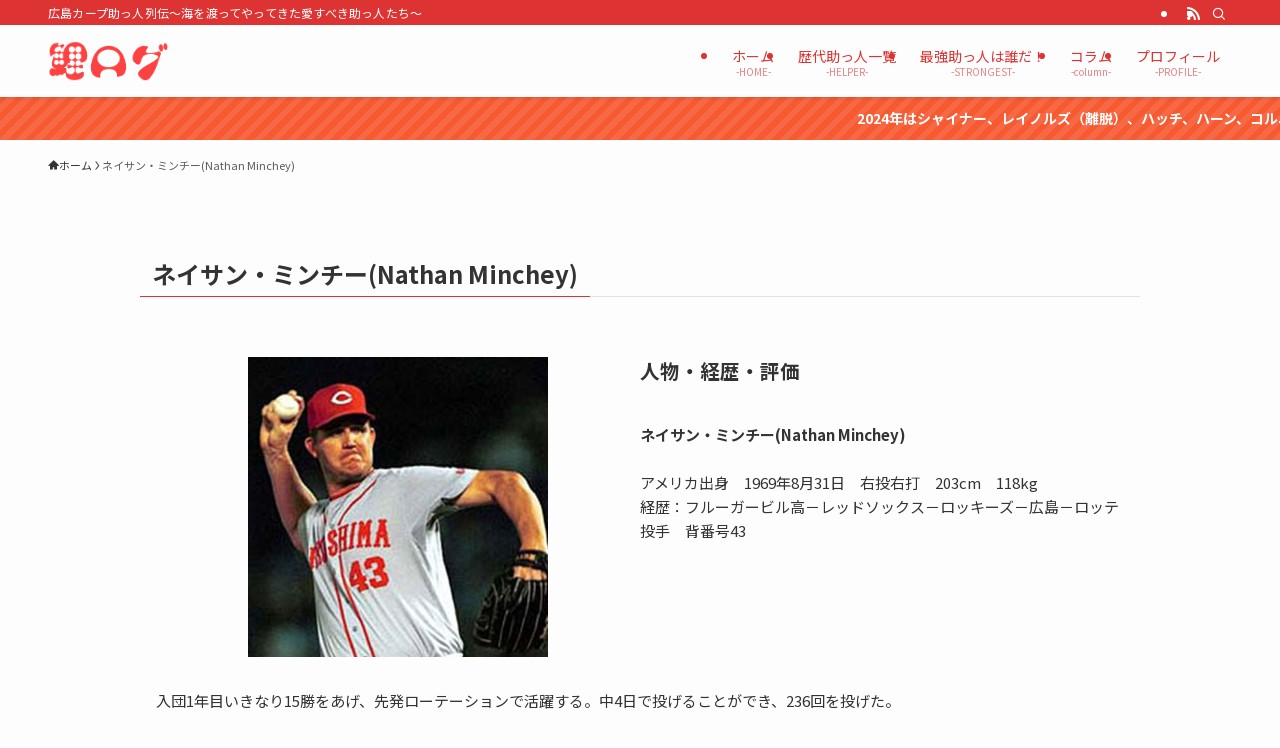

--- FILE ---
content_type: text/html; charset=UTF-8
request_url: http://carp-koilog.com/1998-minchey/
body_size: 15009
content:
<!DOCTYPE html>
<html lang="ja" data-loaded="false" data-scrolled="false" data-spmenu="closed">
<head>
<meta charset="utf-8">
<meta name="format-detection" content="telephone=no">
<meta http-equiv="X-UA-Compatible" content="IE=edge">
<meta name="viewport" content="width=device-width, viewport-fit=cover">
<title>ネイサン・ミンチー(Nathan Minchey) | 鯉ログ</title>
<meta name='robots' content='max-image-preview:large' />
	<style>img:is([sizes="auto" i], [sizes^="auto," i]) { contain-intrinsic-size: 3000px 1500px }</style>
	<link rel="alternate" type="application/rss+xml" title="鯉ログ &raquo; フィード" href="https://carp-koilog.com/feed/" />
<link rel="alternate" type="application/rss+xml" title="鯉ログ &raquo; コメントフィード" href="https://carp-koilog.com/comments/feed/" />

<!-- SEO SIMPLE PACK 3.6.2 -->
<meta name="description" content="人物・経歴・評価 ネイサン・ミンチー(Nathan Minchey)アメリカ出身　1969年8月31日　右投右打　203cm　118kg経歴：フルーガービル高－レッドソックス－ロッキーズ－広島－ロッテ投手　背番号43 入団1年目いきなり15">
<link rel="canonical" href="https://carp-koilog.com/1998-minchey/">
<meta property="og:locale" content="ja_JP">
<meta property="og:type" content="article">
<meta property="og:image" content="https://carp-koilog.com/wp-content/uploads/2023/07/1998minchey.jpg">
<meta property="og:title" content="ネイサン・ミンチー(Nathan Minchey) | 鯉ログ">
<meta property="og:description" content="人物・経歴・評価 ネイサン・ミンチー(Nathan Minchey)アメリカ出身　1969年8月31日　右投右打　203cm　118kg経歴：フルーガービル高－レッドソックス－ロッキーズ－広島－ロッテ投手　背番号43 入団1年目いきなり15">
<meta property="og:url" content="https://carp-koilog.com/1998-minchey/">
<meta property="og:site_name" content="鯉ログ">
<meta name="twitter:card" content="summary_large_image">
<!-- Google Analytics (gtag.js) -->
<script async src="https://www.googletagmanager.com/gtag/js?id=G-NCEM9D6P7V"></script>
<script>
	window.dataLayer = window.dataLayer || [];
	function gtag(){dataLayer.push(arguments);}
	gtag("js", new Date());
	gtag("config", "G-NCEM9D6P7V");
</script>
	<!-- / SEO SIMPLE PACK -->

<link rel='stylesheet' id='wp-block-library-css' href='http://carp-koilog.com/wp-includes/css/dist/block-library/style.min.css?ver=6.8.3' type='text/css' media='all' />
<link rel='stylesheet' id='swell-icons-css' href='http://carp-koilog.com/wp-content/themes/swell/build/css/swell-icons.css?ver=2.15.0' type='text/css' media='all' />
<link rel='stylesheet' id='main_style-css' href='http://carp-koilog.com/wp-content/themes/swell/build/css/main.css?ver=2.15.0' type='text/css' media='all' />
<link rel='stylesheet' id='swell_blocks-css' href='http://carp-koilog.com/wp-content/themes/swell/build/css/blocks.css?ver=2.15.0' type='text/css' media='all' />
<style id='swell_custom-inline-css' type='text/css'>
:root{--swl-fz--content:4vw;--swl-font_family:"Noto Sans JP", sans-serif;--swl-font_weight:400;--color_main:#dd3333;--color_text:#333;--color_link:#1176d4;--color_htag:#dd3333;--color_bg:#fdfdfd;--color_gradient1:#d8ffff;--color_gradient2:#87e7ff;--color_main_thin:rgba(255, 64, 64, 0.05 );--color_main_dark:rgba(166, 38, 38, 1 );--color_list_check:#dd3333;--color_list_num:#dd3333;--color_list_good:#86dd7b;--color_list_triangle:#f4e03a;--color_list_bad:#f36060;--color_faq_q:#d55656;--color_faq_a:#6599b7;--color_icon_good:#3cd250;--color_icon_good_bg:#ecffe9;--color_icon_bad:#4b73eb;--color_icon_bad_bg:#eafaff;--color_icon_info:#f578b4;--color_icon_info_bg:#fff0fa;--color_icon_announce:#ffa537;--color_icon_announce_bg:#fff5f0;--color_icon_pen:#7a7a7a;--color_icon_pen_bg:#f7f7f7;--color_icon_book:#787364;--color_icon_book_bg:#f8f6ef;--color_icon_point:#ffa639;--color_icon_check:#86d67c;--color_icon_batsu:#f36060;--color_icon_hatena:#5295cc;--color_icon_caution:#f7da38;--color_icon_memo:#84878a;--color_deep01:#e44141;--color_deep02:#3d79d5;--color_deep03:#63a84d;--color_deep04:#f09f4d;--color_pale01:#fff2f0;--color_pale02:#f3f8fd;--color_pale03:#f1f9ee;--color_pale04:#fdf9ee;--color_mark_blue:#b7e3ff;--color_mark_green:#bdf9c3;--color_mark_yellow:#fcf69f;--color_mark_orange:#ffddbc;--border01:solid 1px var(--color_main);--border02:double 4px var(--color_main);--border03:dashed 2px var(--color_border);--border04:solid 4px var(--color_gray);--card_posts_thumb_ratio:56.25%;--list_posts_thumb_ratio:61.805%;--big_posts_thumb_ratio:56.25%;--thumb_posts_thumb_ratio:61.805%;--blogcard_thumb_ratio:56.25%;--color_header_bg:#fdfdfd;--color_header_text:#dd3333;--color_footer_bg:#ff4949;--color_footer_text:#ffffff;--container_size:1200px;--article_size:1000px;--logo_size_sp:48px;--logo_size_pc:40px;--logo_size_pcfix:32px;}.swl-cell-bg[data-icon="doubleCircle"]{--cell-icon-color:#ffc977}.swl-cell-bg[data-icon="circle"]{--cell-icon-color:#94e29c}.swl-cell-bg[data-icon="triangle"]{--cell-icon-color:#eeda2f}.swl-cell-bg[data-icon="close"]{--cell-icon-color:#ec9191}.swl-cell-bg[data-icon="hatena"]{--cell-icon-color:#93c9da}.swl-cell-bg[data-icon="check"]{--cell-icon-color:#94e29c}.swl-cell-bg[data-icon="line"]{--cell-icon-color:#9b9b9b}.cap_box[data-colset="col1"]{--capbox-color:#f59b5f;--capbox-color--bg:#fff8eb}.cap_box[data-colset="col2"]{--capbox-color:#5fb9f5;--capbox-color--bg:#edf5ff}.cap_box[data-colset="col3"]{--capbox-color:#2fcd90;--capbox-color--bg:#eafaf2}.red_{--the-btn-color:#f74a4a;--the-btn-color2:#ffbc49;--the-solid-shadow: rgba(185, 56, 56, 1 )}.blue_{--the-btn-color:#338df4;--the-btn-color2:#35eaff;--the-solid-shadow: rgba(38, 106, 183, 1 )}.green_{--the-btn-color:#62d847;--the-btn-color2:#7bf7bd;--the-solid-shadow: rgba(74, 162, 53, 1 )}.is-style-btn_normal{--the-btn-radius:80px}.is-style-btn_solid{--the-btn-radius:80px}.is-style-btn_shiny{--the-btn-radius:80px}.is-style-btn_line{--the-btn-radius:80px}.post_content blockquote{padding:1.5em 2em 1.5em 3em}.post_content blockquote::before{content:"";display:block;width:5px;height:calc(100% - 3em);top:1.5em;left:1.5em;border-left:solid 1px rgba(180,180,180,.75);border-right:solid 1px rgba(180,180,180,.75);}.mark_blue{background:-webkit-linear-gradient(transparent 64%,var(--color_mark_blue) 0%);background:linear-gradient(transparent 64%,var(--color_mark_blue) 0%)}.mark_green{background:-webkit-linear-gradient(transparent 64%,var(--color_mark_green) 0%);background:linear-gradient(transparent 64%,var(--color_mark_green) 0%)}.mark_yellow{background:-webkit-linear-gradient(transparent 64%,var(--color_mark_yellow) 0%);background:linear-gradient(transparent 64%,var(--color_mark_yellow) 0%)}.mark_orange{background:-webkit-linear-gradient(transparent 64%,var(--color_mark_orange) 0%);background:linear-gradient(transparent 64%,var(--color_mark_orange) 0%)}[class*="is-style-icon_"]{color:#333;border-width:0}[class*="is-style-big_icon_"]{border-width:2px;border-style:solid}[data-col="gray"] .c-balloon__text{background:#f7f7f7;border-color:#ccc}[data-col="gray"] .c-balloon__before{border-right-color:#f7f7f7}[data-col="green"] .c-balloon__text{background:#d1f8c2;border-color:#9ddd93}[data-col="green"] .c-balloon__before{border-right-color:#d1f8c2}[data-col="blue"] .c-balloon__text{background:#e2f6ff;border-color:#93d2f0}[data-col="blue"] .c-balloon__before{border-right-color:#e2f6ff}[data-col="red"] .c-balloon__text{background:#ffebeb;border-color:#f48789}[data-col="red"] .c-balloon__before{border-right-color:#ffebeb}[data-col="yellow"] .c-balloon__text{background:#f9f7d2;border-color:#fbe593}[data-col="yellow"] .c-balloon__before{border-right-color:#f9f7d2}.-type-list2 .p-postList__body::after,.-type-big .p-postList__body::after{content: "READ MORE »";}.c-postThumb__cat{background-color:#dd3333;color:#fff;background-image: repeating-linear-gradient(-45deg,rgba(255,255,255,.1),rgba(255,255,255,.1) 6px,transparent 6px,transparent 12px)}.post_content h2:where(:not([class^="swell-block-"]):not(.faq_q):not(.p-postList__title)){background:var(--color_htag);padding:.75em 1em;color:#fff}.post_content h2:where(:not([class^="swell-block-"]):not(.faq_q):not(.p-postList__title))::before{position:absolute;display:block;pointer-events:none;content:"";top:-4px;left:0;width:100%;height:calc(100% + 4px);box-sizing:content-box;border-top:solid 2px var(--color_htag);border-bottom:solid 2px var(--color_htag)}.post_content h3:where(:not([class^="swell-block-"]):not(.faq_q):not(.p-postList__title)){padding:0 .5em .5em}.post_content h3:where(:not([class^="swell-block-"]):not(.faq_q):not(.p-postList__title))::before{content:"";width:100%;height:2px;background: repeating-linear-gradient(90deg, var(--color_htag) 0%, var(--color_htag) 29.3%, rgba(150,150,150,.2) 29.3%, rgba(150,150,150,.2) 100%)}.post_content h4:where(:not([class^="swell-block-"]):not(.faq_q):not(.p-postList__title)){padding:0 0 0 16px;border-left:solid 2px var(--color_htag)}.post_content h2.is-style-section_ttl{padding-bottom:.75em}.post_content h2.is-style-section_ttl::after{position:absolute;top:auto;bottom:0;left:calc(50% - 1.25em);right:auto;display:block;width:2.5em;height:1px;border-radius:2px;pointer-events:none;background:currentColor;content:""}.post_content h2.is-style-section_ttl.has-text-align-left::after{left:0px;right:auto}.post_content h2.is-style-section_ttl.has-text-align-right::after{left:auto;right:0}.l-footer__widgetArea{color:#ffffff}.l-header{box-shadow: 0 1px 4px rgba(0,0,0,.12)}.l-header__bar{color:#fff;background:var(--color_main)}.l-header__menuBtn{order:1}.l-header__customBtn{order:3}.c-gnav a::after{background:var(--color_main);width:100%;height:2px;transform:scaleX(0)}.p-spHeadMenu .menu-item.-current{border-bottom-color:var(--color_main)}.c-gnav > li:hover > a::after,.c-gnav > .-current > a::after{transform: scaleX(1)}.c-gnav .sub-menu{color:#333;background:#fff}.l-fixHeader::before{opacity:1}.c-infoBar{color:#fff;background-color:#f75931}.c-infoBar__text{font-size:3.4vw}.c-infoBar__btn{background-color:var(--color_main) !important}#pagetop{border-radius:50%}#fix_bottom_menu{color:#333}#fix_bottom_menu::before{background:#ffffff;opacity:0.9}#before_footer_widget{margin-bottom:0}.c-widget__title.-spmenu{padding:.5em .75em;border-radius:var(--swl-radius--2, 0px);background:var(--color_main);color:#fff;}.c-widget__title.-footer{padding:.5em}.c-widget__title.-footer::before{content:"";bottom:0;left:0;width:40%;z-index:1;background:var(--color_main)}.c-widget__title.-footer::after{content:"";bottom:0;left:0;width:100%;background:var(--color_border)}.c-secTitle{border-left:solid 2px var(--color_main);padding:0em .75em}.p-spMenu{color:#333}.p-spMenu__inner::before{background:#fdfdfd;opacity:1}.p-spMenu__overlay{background:#000;opacity:0.6}[class*="page-numbers"]{color:#fff;background-color:#dedede}a{text-decoration: none}.l-topTitleArea.c-filterLayer::before{background-color:#000;opacity:0.2;content:""}@media screen and (min-width: 960px){:root{}}@media screen and (max-width: 959px){:root{}.l-header__logo{order:2;text-align:center}#pagetop{display:none}}@media screen and (min-width: 600px){:root{--swl-fz--content:15px;}.c-infoBar__text{font-size:14px}}@media screen and (max-width: 599px){:root{}}@media (min-width: 1208px) {.alignwide{left:-100px;width:calc(100% + 200px);}}@media (max-width: 1208px) {.-sidebar-off .swell-block-fullWide__inner.l-container .alignwide{left:0px;width:100%;}}.l-fixHeader .l-fixHeader__gnav{order:0}[data-scrolled=true] .l-fixHeader[data-ready]{opacity:1;-webkit-transform:translateY(0)!important;transform:translateY(0)!important;visibility:visible}.-body-solid .l-fixHeader{box-shadow:0 2px 4px var(--swl-color_shadow)}.l-fixHeader__inner{align-items:stretch;color:var(--color_header_text);display:flex;padding-bottom:0;padding-top:0;position:relative;z-index:1}.l-fixHeader__logo{align-items:center;display:flex;line-height:1;margin-right:24px;order:0;padding:16px 0}.c-infoBar{overflow:hidden;position:relative;width:100%}.c-infoBar.-bg-stripe:before{background-image:repeating-linear-gradient(-45deg,#fff 0 6px,transparent 6px 12px);content:"";display:block;opacity:.1}.c-infoBar__link{text-decoration:none;z-index:0}.c-infoBar__link,.c-infoBar__text{color:inherit;display:block;position:relative}.c-infoBar__text{font-weight:700;padding:8px 0;z-index:1}.c-infoBar__text.-flow-on{-webkit-animation:flowing_text 12s linear infinite;animation:flowing_text 12s linear infinite;-webkit-animation-duration:12s;animation-duration:12s;text-align:left;-webkit-transform:translateX(100%);transform:translateX(100%);white-space:nowrap}.c-infoBar__text.-flow-off{align-items:center;display:flex;flex-wrap:wrap;justify-content:center;text-align:center}.c-infoBar__btn{border-radius:40px;box-shadow:0 2px 4px var(--swl-color_shadow);color:#fff;display:block;font-size:.95em;line-height:2;margin-left:1em;min-width:1em;padding:0 1em;text-decoration:none;width:auto}@media (min-width:960px){.c-infoBar__text.-flow-on{-webkit-animation-duration:20s;animation-duration:20s}}@media (min-width:1200px){.c-infoBar__text.-flow-on{-webkit-animation-duration:24s;animation-duration:24s}}@media (min-width:1600px){.c-infoBar__text.-flow-on{-webkit-animation-duration:30s;animation-duration:30s}}[data-scrolled=true] #fix_bottom_menu{bottom:0}#fix_bottom_menu{box-shadow:0 0 4px rgba(0,0,0,.1);transition:bottom .4s;width:100%;z-index:100}#fix_bottom_menu:before{display:block;z-index:0}#fix_bottom_menu .menu_list{align-items:center;display:flex;height:50px;justify-content:space-between;padding:2px 0 0;position:relative;z-index:1}#fix_bottom_menu .menu_btn .open_btn{opacity:1;-webkit-transform:scale(1.1);transform:scale(1.1)}#fix_bottom_menu .menu-item{flex:1 1 100%;margin:0;padding:0;text-align:center}#fix_bottom_menu .menu-item a{color:inherit;display:block;line-height:1;text-decoration:none}#fix_bottom_menu .menu-item i{color:inherit;display:block;font-size:20px;height:20px;line-height:20px;text-align:center}#fix_bottom_menu .menu-item i:before{color:inherit;display:inline-block}#fix_bottom_menu span{color:inherit;display:block;font-size:10px;line-height:1;margin-top:4px;width:100%}@media not all and (min-width:960px){#fix_bottom_menu{display:block;padding-bottom:calc(env(safe-area-inset-bottom)*.5)}}.is-style-btn_normal a,.is-style-btn_shiny a{box-shadow:var(--swl-btn_shadow)}.c-shareBtns__btn,.is-style-balloon>.c-tabList .c-tabList__button,.p-snsCta,[class*=page-numbers]{box-shadow:var(--swl-box_shadow)}.p-articleThumb__img,.p-articleThumb__youtube{box-shadow:var(--swl-img_shadow)}.p-pickupBanners__item .c-bannerLink,.p-postList__thumb{box-shadow:0 2px 8px rgba(0,0,0,.1),0 4px 4px -4px rgba(0,0,0,.1)}.p-postList.-w-ranking li:before{background-image:repeating-linear-gradient(-45deg,hsla(0,0%,100%,.1),hsla(0,0%,100%,.1) 6px,transparent 0,transparent 12px);box-shadow:1px 1px 4px rgba(0,0,0,.2)}:root{--swl-radius--2:2px;--swl-radius--4:4px;--swl-radius--8:8px}.c-categoryList__link,.c-tagList__link,.tag-cloud-link{border-radius:16px;padding:6px 10px}.-related .p-postList__thumb,.is-style-bg_gray,.is-style-bg_main,.is-style-bg_main_thin,.is-style-bg_stripe,.is-style-border_dg,.is-style-border_dm,.is-style-border_sg,.is-style-border_sm,.is-style-dent_box,.is-style-note_box,.is-style-stitch,[class*=is-style-big_icon_],input[type=number],input[type=text],textarea{border-radius:4px}.-ps-style-img .p-postList__link,.-type-thumb .p-postList__link,.p-postList__thumb{border-radius:12px;overflow:hidden;z-index:0}.c-widget .-type-list.-w-ranking .p-postList__item:before{border-radius:16px;left:2px;top:2px}.c-widget .-type-card.-w-ranking .p-postList__item:before{border-radius:0 0 4px 4px}.c-postThumb__cat{border-radius:16px;margin:.5em;padding:0 8px}.cap_box_ttl{border-radius:2px 2px 0 0}.cap_box_content{border-radius:0 0 2px 2px}.cap_box.is-style-small_ttl .cap_box_content{border-radius:0 2px 2px 2px}.cap_box.is-style-inner .cap_box_content,.cap_box.is-style-onborder_ttl .cap_box_content,.cap_box.is-style-onborder_ttl2 .cap_box_content,.cap_box.is-style-onborder_ttl2 .cap_box_ttl,.cap_box.is-style-shadow{border-radius:2px}.is-style-more_btn a,.p-postList__body:after,.submit{border-radius:40px}@media (min-width:960px){#sidebar .-type-list .p-postList__thumb{border-radius:8px}}@media not all and (min-width:960px){.-ps-style-img .p-postList__link,.-type-thumb .p-postList__link,.p-postList__thumb{border-radius:8px}}.l-header__bar{position:relative;width:100%}.l-header__bar .c-catchphrase{color:inherit;font-size:12px;letter-spacing:var(--swl-letter_spacing,.2px);line-height:14px;margin-right:auto;overflow:hidden;padding:4px 0;white-space:nowrap;width:50%}.l-header__bar .c-iconList .c-iconList__link{margin:0;padding:4px 6px}.l-header__barInner{align-items:center;display:flex;justify-content:flex-end}@media (min-width:960px){.-series .l-header__inner{align-items:stretch;display:flex}.-series .l-header__logo{align-items:center;display:flex;flex-wrap:wrap;margin-right:24px;padding:16px 0}.-series .l-header__logo .c-catchphrase{font-size:13px;padding:4px 0}.-series .c-headLogo{margin-right:16px}.-series-right .l-header__inner{justify-content:space-between}.-series-right .c-gnavWrap{margin-left:auto}.-series-right .w-header{margin-left:12px}.-series-left .w-header{margin-left:auto}}@media (min-width:960px) and (min-width:600px){.-series .c-headLogo{max-width:400px}}.c-gnav .sub-menu a:before,.c-listMenu a:before{-webkit-font-smoothing:antialiased;-moz-osx-font-smoothing:grayscale;font-family:icomoon!important;font-style:normal;font-variant:normal;font-weight:400;line-height:1;text-transform:none}.c-submenuToggleBtn{display:none}.c-listMenu a{padding:.75em 1em .75em 1.5em;transition:padding .25s}.c-listMenu a:hover{padding-left:1.75em;padding-right:.75em}.c-gnav .sub-menu a:before,.c-listMenu a:before{color:inherit;content:"\e921";display:inline-block;left:2px;position:absolute;top:50%;-webkit-transform:translateY(-50%);transform:translateY(-50%);vertical-align:middle}.widget_categories>ul>.cat-item>a,.wp-block-categories-list>li>a{padding-left:1.75em}.c-listMenu .children,.c-listMenu .sub-menu{margin:0}.c-listMenu .children a,.c-listMenu .sub-menu a{font-size:.9em;padding-left:2.5em}.c-listMenu .children a:before,.c-listMenu .sub-menu a:before{left:1em}.c-listMenu .children a:hover,.c-listMenu .sub-menu a:hover{padding-left:2.75em}.c-listMenu .children ul a,.c-listMenu .sub-menu ul a{padding-left:3.25em}.c-listMenu .children ul a:before,.c-listMenu .sub-menu ul a:before{left:1.75em}.c-listMenu .children ul a:hover,.c-listMenu .sub-menu ul a:hover{padding-left:3.5em}.c-gnav li:hover>.sub-menu{opacity:1;visibility:visible}.c-gnav .sub-menu:before{background:inherit;content:"";height:100%;left:0;position:absolute;top:0;width:100%;z-index:0}.c-gnav .sub-menu .sub-menu{left:100%;top:0;z-index:-1}.c-gnav .sub-menu a{padding-left:2em}.c-gnav .sub-menu a:before{left:.5em}.c-gnav .sub-menu a:hover .ttl{left:4px}:root{--color_content_bg:var(--color_bg);}.c-widget__title.-side{padding:.5em}.c-widget__title.-side::before{content:"";bottom:0;left:0;width:40%;z-index:1;background:var(--color_main)}.c-widget__title.-side::after{content:"";bottom:0;left:0;width:100%;background:var(--color_border)}.page.-index-off .w-beforeToc{display:none}@media screen and (min-width: 960px){:root{}}@media screen and (max-width: 959px){:root{}}@media screen and (min-width: 600px){:root{}}@media screen and (max-width: 599px){:root{}}.swell-block-fullWide__inner.l-container{--swl-fw_inner_pad:var(--swl-pad_container,0px)}@media (min-width:960px){.-sidebar-on .l-content .alignfull,.-sidebar-on .l-content .alignwide{left:-16px;width:calc(100% + 32px)}.swell-block-fullWide__inner.l-article{--swl-fw_inner_pad:var(--swl-pad_post_content,0px)}.-sidebar-on .swell-block-fullWide__inner .alignwide{left:0;width:100%}.-sidebar-on .swell-block-fullWide__inner .alignfull{left:calc(0px - var(--swl-fw_inner_pad, 0))!important;margin-left:0!important;margin-right:0!important;width:calc(100% + var(--swl-fw_inner_pad, 0)*2)!important}}.-index-off .p-toc,.swell-toc-placeholder:empty{display:none}.p-toc.-modal{height:100%;margin:0;overflow-y:auto;padding:0}#main_content .p-toc{border-radius:var(--swl-radius--2,0);margin:4em auto;max-width:800px}#sidebar .p-toc{margin-top:-.5em}.p-toc .__pn:before{content:none!important;counter-increment:none}.p-toc .__prev{margin:0 0 1em}.p-toc .__next{margin:1em 0 0}.p-toc.is-omitted:not([data-omit=ct]) [data-level="2"] .p-toc__childList{height:0;margin-bottom:-.5em;visibility:hidden}.p-toc.is-omitted:not([data-omit=nest]){position:relative}.p-toc.is-omitted:not([data-omit=nest]):before{background:linear-gradient(hsla(0,0%,100%,0),var(--color_bg));bottom:5em;content:"";height:4em;left:0;opacity:.75;pointer-events:none;position:absolute;width:100%;z-index:1}.p-toc.is-omitted:not([data-omit=nest]):after{background:var(--color_bg);bottom:0;content:"";height:5em;left:0;opacity:.75;position:absolute;width:100%;z-index:1}.p-toc.is-omitted:not([data-omit=nest]) .__next,.p-toc.is-omitted:not([data-omit=nest]) [data-omit="1"]{display:none}.p-toc .p-toc__expandBtn{background-color:#f7f7f7;border:rgba(0,0,0,.2);border-radius:5em;box-shadow:0 0 0 1px #bbb;color:#333;display:block;font-size:14px;line-height:1.5;margin:.75em auto 0;min-width:6em;padding:.5em 1em;position:relative;transition:box-shadow .25s;z-index:2}.p-toc[data-omit=nest] .p-toc__expandBtn{display:inline-block;font-size:13px;margin:0 0 0 1.25em;padding:.5em .75em}.p-toc:not([data-omit=nest]) .p-toc__expandBtn:after,.p-toc:not([data-omit=nest]) .p-toc__expandBtn:before{border-top-color:inherit;border-top-style:dotted;border-top-width:3px;content:"";display:block;height:1px;position:absolute;top:calc(50% - 1px);transition:border-color .25s;width:100%;width:22px}.p-toc:not([data-omit=nest]) .p-toc__expandBtn:before{right:calc(100% + 1em)}.p-toc:not([data-omit=nest]) .p-toc__expandBtn:after{left:calc(100% + 1em)}.p-toc.is-expanded .p-toc__expandBtn{border-color:transparent}.p-toc__ttl{display:block;font-size:1.2em;line-height:1;position:relative;text-align:center}.p-toc__ttl:before{content:"\e918";display:inline-block;font-family:icomoon;margin-right:.5em;padding-bottom:2px;vertical-align:middle}#index_modal .p-toc__ttl{margin-bottom:.5em}.p-toc__list li{line-height:1.6}.p-toc__list>li+li{margin-top:.5em}.p-toc__list .p-toc__childList{padding-left:.5em}.p-toc__list [data-level="3"]{font-size:.9em}.p-toc__list .mininote{display:none}.post_content .p-toc__list{padding-left:0}#sidebar .p-toc__list{margin-bottom:0}#sidebar .p-toc__list .p-toc__childList{padding-left:0}.p-toc__link{color:inherit;font-size:inherit;text-decoration:none}.p-toc__link:hover{opacity:.8}.p-toc.-double{background:var(--color_gray);background:linear-gradient(-45deg,transparent 25%,var(--color_gray) 25%,var(--color_gray) 50%,transparent 50%,transparent 75%,var(--color_gray) 75%,var(--color_gray));background-clip:padding-box;background-size:4px 4px;border-bottom:4px double var(--color_border);border-top:4px double var(--color_border);padding:1.5em 1em 1em}.p-toc.-double .p-toc__ttl{margin-bottom:.75em}@media (min-width:960px){#main_content .p-toc{width:92%}}@media (hover:hover){.p-toc .p-toc__expandBtn:hover{border-color:transparent;box-shadow:0 0 0 2px currentcolor}}@media (min-width:600px){.p-toc.-double{padding:2em}}
</style>
<link rel='stylesheet' id='swell-parts/footer-css' href='http://carp-koilog.com/wp-content/themes/swell/build/css/modules/parts/footer.css?ver=2.15.0' type='text/css' media='all' />
<link rel='stylesheet' id='swell-page/page-css' href='http://carp-koilog.com/wp-content/themes/swell/build/css/modules/page/page.css?ver=2.15.0' type='text/css' media='all' />
<style id='classic-theme-styles-inline-css' type='text/css'>
/*! This file is auto-generated */
.wp-block-button__link{color:#fff;background-color:#32373c;border-radius:9999px;box-shadow:none;text-decoration:none;padding:calc(.667em + 2px) calc(1.333em + 2px);font-size:1.125em}.wp-block-file__button{background:#32373c;color:#fff;text-decoration:none}
</style>
<style id='global-styles-inline-css' type='text/css'>
:root{--wp--preset--aspect-ratio--square: 1;--wp--preset--aspect-ratio--4-3: 4/3;--wp--preset--aspect-ratio--3-4: 3/4;--wp--preset--aspect-ratio--3-2: 3/2;--wp--preset--aspect-ratio--2-3: 2/3;--wp--preset--aspect-ratio--16-9: 16/9;--wp--preset--aspect-ratio--9-16: 9/16;--wp--preset--color--black: #000;--wp--preset--color--cyan-bluish-gray: #abb8c3;--wp--preset--color--white: #fff;--wp--preset--color--pale-pink: #f78da7;--wp--preset--color--vivid-red: #cf2e2e;--wp--preset--color--luminous-vivid-orange: #ff6900;--wp--preset--color--luminous-vivid-amber: #fcb900;--wp--preset--color--light-green-cyan: #7bdcb5;--wp--preset--color--vivid-green-cyan: #00d084;--wp--preset--color--pale-cyan-blue: #8ed1fc;--wp--preset--color--vivid-cyan-blue: #0693e3;--wp--preset--color--vivid-purple: #9b51e0;--wp--preset--color--swl-main: var(--color_main);--wp--preset--color--swl-main-thin: var(--color_main_thin);--wp--preset--color--swl-gray: var(--color_gray);--wp--preset--color--swl-deep-01: var(--color_deep01);--wp--preset--color--swl-deep-02: var(--color_deep02);--wp--preset--color--swl-deep-03: var(--color_deep03);--wp--preset--color--swl-deep-04: var(--color_deep04);--wp--preset--color--swl-pale-01: var(--color_pale01);--wp--preset--color--swl-pale-02: var(--color_pale02);--wp--preset--color--swl-pale-03: var(--color_pale03);--wp--preset--color--swl-pale-04: var(--color_pale04);--wp--preset--gradient--vivid-cyan-blue-to-vivid-purple: linear-gradient(135deg,rgba(6,147,227,1) 0%,rgb(155,81,224) 100%);--wp--preset--gradient--light-green-cyan-to-vivid-green-cyan: linear-gradient(135deg,rgb(122,220,180) 0%,rgb(0,208,130) 100%);--wp--preset--gradient--luminous-vivid-amber-to-luminous-vivid-orange: linear-gradient(135deg,rgba(252,185,0,1) 0%,rgba(255,105,0,1) 100%);--wp--preset--gradient--luminous-vivid-orange-to-vivid-red: linear-gradient(135deg,rgba(255,105,0,1) 0%,rgb(207,46,46) 100%);--wp--preset--gradient--very-light-gray-to-cyan-bluish-gray: linear-gradient(135deg,rgb(238,238,238) 0%,rgb(169,184,195) 100%);--wp--preset--gradient--cool-to-warm-spectrum: linear-gradient(135deg,rgb(74,234,220) 0%,rgb(151,120,209) 20%,rgb(207,42,186) 40%,rgb(238,44,130) 60%,rgb(251,105,98) 80%,rgb(254,248,76) 100%);--wp--preset--gradient--blush-light-purple: linear-gradient(135deg,rgb(255,206,236) 0%,rgb(152,150,240) 100%);--wp--preset--gradient--blush-bordeaux: linear-gradient(135deg,rgb(254,205,165) 0%,rgb(254,45,45) 50%,rgb(107,0,62) 100%);--wp--preset--gradient--luminous-dusk: linear-gradient(135deg,rgb(255,203,112) 0%,rgb(199,81,192) 50%,rgb(65,88,208) 100%);--wp--preset--gradient--pale-ocean: linear-gradient(135deg,rgb(255,245,203) 0%,rgb(182,227,212) 50%,rgb(51,167,181) 100%);--wp--preset--gradient--electric-grass: linear-gradient(135deg,rgb(202,248,128) 0%,rgb(113,206,126) 100%);--wp--preset--gradient--midnight: linear-gradient(135deg,rgb(2,3,129) 0%,rgb(40,116,252) 100%);--wp--preset--font-size--small: 0.9em;--wp--preset--font-size--medium: 1.1em;--wp--preset--font-size--large: 1.25em;--wp--preset--font-size--x-large: 42px;--wp--preset--font-size--xs: 0.75em;--wp--preset--font-size--huge: 1.6em;--wp--preset--spacing--20: 0.44rem;--wp--preset--spacing--30: 0.67rem;--wp--preset--spacing--40: 1rem;--wp--preset--spacing--50: 1.5rem;--wp--preset--spacing--60: 2.25rem;--wp--preset--spacing--70: 3.38rem;--wp--preset--spacing--80: 5.06rem;--wp--preset--shadow--natural: 6px 6px 9px rgba(0, 0, 0, 0.2);--wp--preset--shadow--deep: 12px 12px 50px rgba(0, 0, 0, 0.4);--wp--preset--shadow--sharp: 6px 6px 0px rgba(0, 0, 0, 0.2);--wp--preset--shadow--outlined: 6px 6px 0px -3px rgba(255, 255, 255, 1), 6px 6px rgba(0, 0, 0, 1);--wp--preset--shadow--crisp: 6px 6px 0px rgba(0, 0, 0, 1);}:where(.is-layout-flex){gap: 0.5em;}:where(.is-layout-grid){gap: 0.5em;}body .is-layout-flex{display: flex;}.is-layout-flex{flex-wrap: wrap;align-items: center;}.is-layout-flex > :is(*, div){margin: 0;}body .is-layout-grid{display: grid;}.is-layout-grid > :is(*, div){margin: 0;}:where(.wp-block-columns.is-layout-flex){gap: 2em;}:where(.wp-block-columns.is-layout-grid){gap: 2em;}:where(.wp-block-post-template.is-layout-flex){gap: 1.25em;}:where(.wp-block-post-template.is-layout-grid){gap: 1.25em;}.has-black-color{color: var(--wp--preset--color--black) !important;}.has-cyan-bluish-gray-color{color: var(--wp--preset--color--cyan-bluish-gray) !important;}.has-white-color{color: var(--wp--preset--color--white) !important;}.has-pale-pink-color{color: var(--wp--preset--color--pale-pink) !important;}.has-vivid-red-color{color: var(--wp--preset--color--vivid-red) !important;}.has-luminous-vivid-orange-color{color: var(--wp--preset--color--luminous-vivid-orange) !important;}.has-luminous-vivid-amber-color{color: var(--wp--preset--color--luminous-vivid-amber) !important;}.has-light-green-cyan-color{color: var(--wp--preset--color--light-green-cyan) !important;}.has-vivid-green-cyan-color{color: var(--wp--preset--color--vivid-green-cyan) !important;}.has-pale-cyan-blue-color{color: var(--wp--preset--color--pale-cyan-blue) !important;}.has-vivid-cyan-blue-color{color: var(--wp--preset--color--vivid-cyan-blue) !important;}.has-vivid-purple-color{color: var(--wp--preset--color--vivid-purple) !important;}.has-black-background-color{background-color: var(--wp--preset--color--black) !important;}.has-cyan-bluish-gray-background-color{background-color: var(--wp--preset--color--cyan-bluish-gray) !important;}.has-white-background-color{background-color: var(--wp--preset--color--white) !important;}.has-pale-pink-background-color{background-color: var(--wp--preset--color--pale-pink) !important;}.has-vivid-red-background-color{background-color: var(--wp--preset--color--vivid-red) !important;}.has-luminous-vivid-orange-background-color{background-color: var(--wp--preset--color--luminous-vivid-orange) !important;}.has-luminous-vivid-amber-background-color{background-color: var(--wp--preset--color--luminous-vivid-amber) !important;}.has-light-green-cyan-background-color{background-color: var(--wp--preset--color--light-green-cyan) !important;}.has-vivid-green-cyan-background-color{background-color: var(--wp--preset--color--vivid-green-cyan) !important;}.has-pale-cyan-blue-background-color{background-color: var(--wp--preset--color--pale-cyan-blue) !important;}.has-vivid-cyan-blue-background-color{background-color: var(--wp--preset--color--vivid-cyan-blue) !important;}.has-vivid-purple-background-color{background-color: var(--wp--preset--color--vivid-purple) !important;}.has-black-border-color{border-color: var(--wp--preset--color--black) !important;}.has-cyan-bluish-gray-border-color{border-color: var(--wp--preset--color--cyan-bluish-gray) !important;}.has-white-border-color{border-color: var(--wp--preset--color--white) !important;}.has-pale-pink-border-color{border-color: var(--wp--preset--color--pale-pink) !important;}.has-vivid-red-border-color{border-color: var(--wp--preset--color--vivid-red) !important;}.has-luminous-vivid-orange-border-color{border-color: var(--wp--preset--color--luminous-vivid-orange) !important;}.has-luminous-vivid-amber-border-color{border-color: var(--wp--preset--color--luminous-vivid-amber) !important;}.has-light-green-cyan-border-color{border-color: var(--wp--preset--color--light-green-cyan) !important;}.has-vivid-green-cyan-border-color{border-color: var(--wp--preset--color--vivid-green-cyan) !important;}.has-pale-cyan-blue-border-color{border-color: var(--wp--preset--color--pale-cyan-blue) !important;}.has-vivid-cyan-blue-border-color{border-color: var(--wp--preset--color--vivid-cyan-blue) !important;}.has-vivid-purple-border-color{border-color: var(--wp--preset--color--vivid-purple) !important;}.has-vivid-cyan-blue-to-vivid-purple-gradient-background{background: var(--wp--preset--gradient--vivid-cyan-blue-to-vivid-purple) !important;}.has-light-green-cyan-to-vivid-green-cyan-gradient-background{background: var(--wp--preset--gradient--light-green-cyan-to-vivid-green-cyan) !important;}.has-luminous-vivid-amber-to-luminous-vivid-orange-gradient-background{background: var(--wp--preset--gradient--luminous-vivid-amber-to-luminous-vivid-orange) !important;}.has-luminous-vivid-orange-to-vivid-red-gradient-background{background: var(--wp--preset--gradient--luminous-vivid-orange-to-vivid-red) !important;}.has-very-light-gray-to-cyan-bluish-gray-gradient-background{background: var(--wp--preset--gradient--very-light-gray-to-cyan-bluish-gray) !important;}.has-cool-to-warm-spectrum-gradient-background{background: var(--wp--preset--gradient--cool-to-warm-spectrum) !important;}.has-blush-light-purple-gradient-background{background: var(--wp--preset--gradient--blush-light-purple) !important;}.has-blush-bordeaux-gradient-background{background: var(--wp--preset--gradient--blush-bordeaux) !important;}.has-luminous-dusk-gradient-background{background: var(--wp--preset--gradient--luminous-dusk) !important;}.has-pale-ocean-gradient-background{background: var(--wp--preset--gradient--pale-ocean) !important;}.has-electric-grass-gradient-background{background: var(--wp--preset--gradient--electric-grass) !important;}.has-midnight-gradient-background{background: var(--wp--preset--gradient--midnight) !important;}.has-small-font-size{font-size: var(--wp--preset--font-size--small) !important;}.has-medium-font-size{font-size: var(--wp--preset--font-size--medium) !important;}.has-large-font-size{font-size: var(--wp--preset--font-size--large) !important;}.has-x-large-font-size{font-size: var(--wp--preset--font-size--x-large) !important;}
:where(.wp-block-post-template.is-layout-flex){gap: 1.25em;}:where(.wp-block-post-template.is-layout-grid){gap: 1.25em;}
:where(.wp-block-columns.is-layout-flex){gap: 2em;}:where(.wp-block-columns.is-layout-grid){gap: 2em;}
:root :where(.wp-block-pullquote){font-size: 1.5em;line-height: 1.6;}
</style>
<link rel='stylesheet' id='child_style-css' href='http://carp-koilog.com/wp-content/themes/swell_child/style.css?ver=20230418125535' type='text/css' media='all' />

<link href="https://fonts.googleapis.com/css?family=Noto+Sans+JP:400,700&#038;display=swap" rel="stylesheet">
<noscript><link href="http://carp-koilog.com/wp-content/themes/swell/build/css/noscript.css" rel="stylesheet"></noscript>
<link rel="https://api.w.org/" href="https://carp-koilog.com/wp-json/" /><link rel="alternate" title="JSON" type="application/json" href="https://carp-koilog.com/wp-json/wp/v2/pages/312" /><link rel='shortlink' href='https://carp-koilog.com/?p=312' />
<link rel="icon" href="https://carp-koilog.com/wp-content/uploads/2023/04/fabicon2-150x150.png" sizes="32x32" />
<link rel="icon" href="https://carp-koilog.com/wp-content/uploads/2023/04/fabicon2-300x300.png" sizes="192x192" />
<link rel="apple-touch-icon" href="https://carp-koilog.com/wp-content/uploads/2023/04/fabicon2-300x300.png" />
<meta name="msapplication-TileImage" content="https://carp-koilog.com/wp-content/uploads/2023/04/fabicon2-300x300.png" />
		<style type="text/css" id="wp-custom-css">
			body{
   line-height:27px;
}

h3.profile{
    position: relative;
    padding: 1.5em;
    margin: 0 0 3em;
    font-size: 1.143em;
    font-weight: bold;
    color: #333;
    background: #fff;
    text-shadow: 1px 1px 0 #fff, 1px 1px 0 #999;
    border: #B92A2C solid 2px;
    background-image: -webkit-gradient(linear, left top, right bottom,
        from(           rgba(255, 255, 255, 0.0)), 
        color-stop(0.4, rgba(255, 255, 255, 0.0)), 
        color-stop(0.4, rgba(0, 0, 0, 0.1)), 
        color-stop(0.6, rgba(0, 0, 0, 0.1)), 
        color-stop(0.6, rgba(255, 255, 255, 0.0)),
        to(             rgba(255, 255, 255, 0.0))
        );
    background-image: -webkit-linear-gradient(top -45deg,
        transparent 40%,
        rgba(0, 0, 0, 0.1) 40%,
        rgba(0, 0, 0, 0.1) 60%,
        transparent 60%
            );
    background-image: -moz-linear-gradient(top -45deg,
            transparent 40%,
        rgba(0, 0, 0, 0.1) 40%,
        rgba(0, 0, 0, 0.1) 60%,
        transparent 60%
            );
    background-image: -o-linear-gradient(top -45deg,
            transparent 40%,
        rgba(0, 0, 0, 0.1) 40%,
        rgba(0, 0, 0, 0.1) 60%,
        transparent 60%
            );
    background-image: linear-gradient(to bottom -45deg,
            transparent 40%,
        rgba(0, 0, 0, 0.1) 40%,
        rgba(0, 0, 0, 0.1) 60%,
        transparent 60%
            );
    background-size:4px 4px;
}
 
h3.profile:before{
    content: " ";
    position: absolute;
    top: 100%;
    left: 24px;
    width: 0;
    height: 0;
    border-width: 12px;
    border-style: solid;
    border-color: transparent;
    border-top-color: #B92A2C;
}
 
h3.profile:after{
    content: " ";
    position: absolute;
    top: 100%;
    left: 28px;
    width: 0;
    height: 0;
    border-width: 8px;
    border-style: solid;
    border-color: transparent;
    border-top-color: #F0F0F0;
    z-index:1;
}



/* ----------------------------------------
 ボックス枠
------------------------------------------*/
.box01 {
    background-color: #ef6856;
    border: 2px dashed #fff;
    border-radius: 8px;
    box-shadow: 0 0 0 4px #ef6856;
    color: #fff;
    margin: 2em 0;
    padding: 1em;
}
.box02 {
    background-color: #fcc0bf;
    border-left: 8px solid #ea3f2c;
    color: #ffffff;
    margin: 2em 0;
    padding: 1em;
}
.box03 {
    border: 2px solid #da4033;
    border-radius: 4px;
    margin: 2em 0;
    padding: 2em;
    position: relative;
}
.box03::before {
    background-color: #fff;
    color: #da4033;
    content: "2017年ラインアップ";
    font-weight: bold;
    left: 1em;
    padding: 0 .5em;
    position: absolute;
    top: -1em;
}
.box04 {
    color: #fff;
    background: #f08080;
    padding: 10px;
    margin-top: 20px;
    margin-bottom: 20px;
    border: 1px dashed rgba(255,255,255,0.8);
    box-shadow: 0 0 0 5px #f08080;
    -moz-box-shadow: 0 0 0 5px #f08080;
    -webkit-box-shadow: 0 0 0 5px #f08080;
}
/* テーブルをレシポンシブル対応にする */
section table { width: 100%; }
section th, section td  { padding: 10px; border: 1px solid #ddd; }
section th  { background: #f4f4f4; }
 
/*----------------------------------------------------
  .result（表をスマホで見るときに縦・横の位置を反転）
----------------------------------------------------*/
.result th  { width: 13%; }
.result td  { text-align: center; }
.result td:first-child  { text-align: left; }
@media only screen and (max-width: 1200px) { 
  .result { 
    display: block; 
    width: 100%; 
    margin: 0 -10px 0 0;
  }
  .result thead{ 
    display: block; 
    float: left;
    overflow-x:scroll;
  }
  .result tbody{ 
    display: block; 
    width: auto; 
    overflow-x: auto; 
    white-space: nowrap;
  }
  .result th{ 
    display: block;
    width:auto;
  }
  .result tbody tr{ 
    display: inline-block; 
    margin: 0 -3px;
  }
  .result td{ 
    display: block;
  }
}

/*----------------------------------------------------
  グレーボックス
----------------------------------------------------*/
.graybox {
    width:90%;
    margin:5px;
    padding:15px;
    border:1px solid black;
    background-color:#F0ECEC;
} 

/*----------------------------------------------------
  コメントを書き込むボタンのカスタマイズ
----------------------------------------------------*/
.comment-btn{
background-color:#f7f7f7;
transition:0.3s;
}
.comment-btn:hover {
background-color:#90C31F;
color:#fff;
box-shadow: 0px 1px 5px 0 rgba(0,0,0,.2);
}


		</style>
		
<link rel="stylesheet" href="http://carp-koilog.com/wp-content/themes/swell/build/css/print.css" media="print" >
</head>
<body>
<div id="body_wrap" class="wp-singular page-template-default page page-id-312 wp-theme-swell wp-child-theme-swell_child -body-solid -index-off -sidebar-off -frame-off id_312" >
<div id="sp_menu" class="p-spMenu -left">
	<div class="p-spMenu__inner">
		<div class="p-spMenu__closeBtn">
			<button class="c-iconBtn -menuBtn c-plainBtn" data-onclick="toggleMenu" aria-label="メニューを閉じる">
				<i class="c-iconBtn__icon icon-close-thin"></i>
			</button>
		</div>
		<div class="p-spMenu__body">
			<div class="c-widget__title -spmenu">
				MENU			</div>
			<div class="p-spMenu__nav">
				<ul class="c-spnav c-listMenu"><li class="menu-item menu-item-type-custom menu-item-object-custom menu-item-1577"><a href="https://carp-koilog.com/"><i class="fas fa-home"></i> ホーム<span class="c-smallNavTitle desc">-HOME-</span></a></li>
<li class="menu-item menu-item-type-post_type menu-item-object-page menu-item-141"><a href="https://carp-koilog.com/help-list/"><i class="fab fa-hire-a-helper"></i> 歴代助っ人一覧<span class="c-smallNavTitle desc">-HELPER-</span></a></li>
<li class="menu-item menu-item-type-taxonomy menu-item-object-category menu-item-973"><a href="https://carp-koilog.com/category/strongest-helper/"><i class="fas fa-chess-king"></i> 最強助っ人は誰だ！<span class="c-smallNavTitle desc">-STRONGEST-</span></a></li>
<li class="menu-item menu-item-type-custom menu-item-object-custom menu-item-1726"><a href="https://carp-koilog.com/column/"><i class="fas fa-columns"></i> コラム<span class="c-smallNavTitle desc">-column-</span></a></li>
<li class="menu-item menu-item-type-post_type menu-item-object-page menu-item-75"><a href="https://carp-koilog.com/profile/"><i class="fas fa-user"></i> プロフィール<span class="c-smallNavTitle desc">-PROFILE-</span></a></li>
</ul>			</div>
					</div>
	</div>
	<div class="p-spMenu__overlay c-overlay" data-onclick="toggleMenu"></div>
</div>
<header id="header" class="l-header -series -series-right" data-spfix="1">
	<div class="l-header__bar pc_">
	<div class="l-header__barInner l-container">
		<div class="c-catchphrase">広島カープ助っ人列伝～海を渡ってやってきた愛すべき助っ人たち～</div><ul class="c-iconList">
						<li class="c-iconList__item -rss">
						<a href="https://carp-koilog.com/feed/" target="_blank" rel="noopener" class="c-iconList__link u-fz-14 hov-flash" aria-label="rss">
							<i class="c-iconList__icon icon-rss" role="presentation"></i>
						</a>
					</li>
									<li class="c-iconList__item -search">
						<button class="c-iconList__link c-plainBtn u-fz-14 hov-flash" data-onclick="toggleSearch" aria-label="検索">
							<i class="c-iconList__icon icon-search" role="presentation"></i>
						</button>
					</li>
				</ul>
	</div>
</div>
	<div class="l-header__inner l-container">
		<div class="l-header__logo">
			<div class="c-headLogo -img"><a href="https://carp-koilog.com/" title="鯉ログ" class="c-headLogo__link" rel="home"><img width="297" height="98"  src="https://carp-koilog.com/wp-content/uploads/2022/06/koi-log_logo.png" alt="鯉ログ" class="c-headLogo__img" sizes="(max-width: 959px) 50vw, 800px" decoding="async" loading="eager" ></a></div>					</div>
		<nav id="gnav" class="l-header__gnav c-gnavWrap">
					<ul class="c-gnav">
			<li class="menu-item menu-item-type-custom menu-item-object-custom menu-item-1577"><a href="https://carp-koilog.com/"><span class="ttl"><i class="fas fa-home"></i> ホーム</span><span class="c-smallNavTitle desc">-HOME-</span></a></li>
<li class="menu-item menu-item-type-post_type menu-item-object-page menu-item-141"><a href="https://carp-koilog.com/help-list/"><span class="ttl"><i class="fab fa-hire-a-helper"></i> 歴代助っ人一覧</span><span class="c-smallNavTitle desc">-HELPER-</span></a></li>
<li class="menu-item menu-item-type-taxonomy menu-item-object-category menu-item-973"><a href="https://carp-koilog.com/category/strongest-helper/"><span class="ttl"><i class="fas fa-chess-king"></i> 最強助っ人は誰だ！</span><span class="c-smallNavTitle desc">-STRONGEST-</span></a></li>
<li class="menu-item menu-item-type-custom menu-item-object-custom menu-item-1726"><a href="https://carp-koilog.com/column/"><span class="ttl"><i class="fas fa-columns"></i> コラム</span><span class="c-smallNavTitle desc">-column-</span></a></li>
<li class="menu-item menu-item-type-post_type menu-item-object-page menu-item-75"><a href="https://carp-koilog.com/profile/"><span class="ttl"><i class="fas fa-user"></i> プロフィール</span><span class="c-smallNavTitle desc">-PROFILE-</span></a></li>
					</ul>
			</nav>
		<div class="l-header__customBtn sp_">
			<button class="c-iconBtn c-plainBtn" data-onclick="toggleSearch" aria-label="検索ボタン">
			<i class="c-iconBtn__icon icon-search"></i>
					</button>
	</div>
<div class="l-header__menuBtn sp_">
	<button class="c-iconBtn -menuBtn c-plainBtn" data-onclick="toggleMenu" aria-label="メニューボタン">
		<i class="c-iconBtn__icon icon-menu-thin"></i>
			</button>
</div>
	</div>
	</header>
<div id="fix_header" class="l-fixHeader -series -series-right">
	<div class="l-fixHeader__inner l-container">
		<div class="l-fixHeader__logo">
			<div class="c-headLogo -img"><a href="https://carp-koilog.com/" title="鯉ログ" class="c-headLogo__link" rel="home"><img width="297" height="98"  src="https://carp-koilog.com/wp-content/uploads/2022/06/koi-log_logo.png" alt="鯉ログ" class="c-headLogo__img" sizes="(max-width: 959px) 50vw, 800px" decoding="async" loading="eager" ></a></div>		</div>
		<div class="l-fixHeader__gnav c-gnavWrap">
					<ul class="c-gnav">
			<li class="menu-item menu-item-type-custom menu-item-object-custom menu-item-1577"><a href="https://carp-koilog.com/"><span class="ttl"><i class="fas fa-home"></i> ホーム</span><span class="c-smallNavTitle desc">-HOME-</span></a></li>
<li class="menu-item menu-item-type-post_type menu-item-object-page menu-item-141"><a href="https://carp-koilog.com/help-list/"><span class="ttl"><i class="fab fa-hire-a-helper"></i> 歴代助っ人一覧</span><span class="c-smallNavTitle desc">-HELPER-</span></a></li>
<li class="menu-item menu-item-type-taxonomy menu-item-object-category menu-item-973"><a href="https://carp-koilog.com/category/strongest-helper/"><span class="ttl"><i class="fas fa-chess-king"></i> 最強助っ人は誰だ！</span><span class="c-smallNavTitle desc">-STRONGEST-</span></a></li>
<li class="menu-item menu-item-type-custom menu-item-object-custom menu-item-1726"><a href="https://carp-koilog.com/column/"><span class="ttl"><i class="fas fa-columns"></i> コラム</span><span class="c-smallNavTitle desc">-column-</span></a></li>
<li class="menu-item menu-item-type-post_type menu-item-object-page menu-item-75"><a href="https://carp-koilog.com/profile/"><span class="ttl"><i class="fas fa-user"></i> プロフィール</span><span class="c-smallNavTitle desc">-PROFILE-</span></a></li>
					</ul>
			</div>
	</div>
</div>
<div class="c-infoBar -bg-stripe">
			<span class="c-infoBar__text -flow-on">2024年はシャイナー、レイノルズ（離脱）、ハッチ、ハーン、コルニエルの4人の助っ人でカープを支えます！</span>
	</div>
<div id="breadcrumb" class="p-breadcrumb -bg-on"><ol class="p-breadcrumb__list l-container"><li class="p-breadcrumb__item"><a href="https://carp-koilog.com/" class="p-breadcrumb__text"><span class="__home icon-home"> ホーム</span></a></li><li class="p-breadcrumb__item"><span class="p-breadcrumb__text">ネイサン・ミンチー(Nathan Minchey)</span></li></ol></div><div id="content" class="l-content l-container" data-postid="312">
		<main id="main_content" class="l-mainContent l-article">
			<div class="l-mainContent__inner" data-clarity-region="article">
				<h1 class="c-pageTitle" data-style="b_bottom"><span class="c-pageTitle__inner">ネイサン・ミンチー(Nathan Minchey)</span></h1>								<div class="post_content">
					
<div class="wp-block-columns">
<div class="wp-block-column">
<figure class="wp-block-image size-full is-resized is-style-rounded"><img decoding="async" src="[data-uri]" data-src="https://carp-koilog.com/wp-content/uploads/2023/07/1998minchey.jpg" alt="" class="wp-image-2042 lazyload" width="300" data-srcset="https://carp-koilog.com/wp-content/uploads/2023/07/1998minchey.jpg 500w, https://carp-koilog.com/wp-content/uploads/2023/07/1998minchey-300x300.jpg 300w, https://carp-koilog.com/wp-content/uploads/2023/07/1998minchey-150x150.jpg 150w" sizes="(max-width: 500px) 100vw, 500px" ><noscript><img decoding="async" src="https://carp-koilog.com/wp-content/uploads/2023/07/1998minchey.jpg" alt="" class="wp-image-2042" width="300" srcset="https://carp-koilog.com/wp-content/uploads/2023/07/1998minchey.jpg 500w, https://carp-koilog.com/wp-content/uploads/2023/07/1998minchey-300x300.jpg 300w, https://carp-koilog.com/wp-content/uploads/2023/07/1998minchey-150x150.jpg 150w" sizes="(max-width: 500px) 100vw, 500px" ></noscript></figure>
</div>



<div class="wp-block-column">
<h3 class="wp-block-heading">人物・経歴・評価</h3>



<p><strong>ネイサン・ミンチー(Nathan Minchey)</strong><br><br>アメリカ出身　1969年8月31日　右投右打　203cm　118kg<br>経歴：フルーガービル高－レッドソックス－ロッキーズ－広島－ロッテ<br>投手　背番号43</p>
</div>
</div>


<p>入団1年目いきなり15勝をあげ、先発ローテーションで活躍する。中4日で投げることができ、236回を投げた。<br />翌年は開幕投手を勤めたが 不調に終わり2勝しかあげられなかった。<br />しかし3年目は見事に復活し6月に月間MVPに輝くなどし、チーム最多の12勝をあげる。</p>
<p>2001年以降は ロッテに移籍し広島時代と変わらない投球を見せ2001年は最優秀防御率を獲得した。</p>
<h3>年度別成績・通算成績</h3>
<table class="result">
<tbody>
<tr bgcolor="#ddddfd">
<td>
<p><span style="font-size: 12px;"><strong>年度</strong></span></p>
</td>
<td>
<p><span style="font-size: 12px;"><strong>所属</strong></span></p>
</td>
<td>
<p><span style="font-size: 12px;"><strong>試合</strong></span></p>
</td>
<td>
<p><span style="font-size: 12px;"><strong>勝</strong></span></p>
</td>
<td>
<p><span style="font-size: 12px;"><strong>負</strong></span></p>
</td>
<td>
<p><span style="font-size: 12px;"><strong>セーブ</strong></span></p>
</td>
<td>
<p><span style="font-size: 12px;"><strong>完投</strong></span></p>
</td>
<td>
<p><span style="font-size: 12px;"><strong>完封</strong></span></p>
</td>
<td>
<p><span style="font-size: 12px;"><strong>無四球</strong></span></p>
</td>
<td>
<p><span style="font-size: 12px;"><strong>打者</strong></span></p>
</td>
<td>
<p><span style="font-size: 12px;"><strong>投球回</strong></span></p>
</td>
<td>
<p><span style="font-size: 12px;"><strong>被安打</strong></span></p>
</td>
<td>
<p><span style="font-size: 12px;"><strong>被本塁</strong></span></p>
</td>
<td>
<p><span style="font-size: 12px;"><strong>与四球</strong></span></p>
</td>
<td>
<p><span style="font-size: 12px;"><strong>与死球</strong></span></p>
</td>
<td>
<p><span style="font-size: 12px;"><strong>奪三振</strong></span></p>
</td>
<td>
<p><span style="font-size: 12px;"><strong>暴投</strong></span></p>
</td>
<td>
<p><span style="font-size: 12px;"><strong>ボーク</strong></span></p>
</td>
<td>
<p><span style="font-size: 12px;"><strong>失点</strong></span></p>
</td>
<td>
<p><span style="font-size: 12px;"><strong>自責点</strong></span></p>
</td>
<td>
<p><span style="font-size: 12px;"><strong>防御率</strong></span></p>
</td>
<td>
<p><span style="font-size: 12px;"><strong>WHIP</strong></span></p>
</td>
</tr>
<tr>
<td>
<p><span style="font-size: 12px;">1998</span></p>
</td>
<td>
<p><span style="font-size: 12px;">広島</span></p>
</td>
<td>
<p><span style="font-size: 12px;">35</span></p>
</td>
<td>
<p><span style="font-size: 12px;">15</span></p>
</td>
<td>
<p><span style="font-size: 12px;">11</span></p>
</td>
<td>
<p><span style="font-size: 12px;">0</span></p>
</td>
<td>
<p><span style="font-size: 12px;">6</span></p>
</td>
<td>
<p><span style="font-size: 12px;">2</span></p>
</td>
<td>
<p><span style="font-size: 12px;">2</span></p>
</td>
<td>
<p><span style="font-size: 12px;">980</span></p>
</td>
<td>
<p><span style="font-size: 12px;">236</span></p>
</td>
<td>
<p><span style="font-size: 12px;">241</span></p>
</td>
<td>
<p><span style="font-size: 12px;">19</span></p>
</td>
<td>
<p><span style="font-size: 12px;">57</span></p>
</td>
<td>
<p><span style="font-size: 12px;">7</span></p>
</td>
<td>
<p><span style="font-size: 12px;">123</span></p>
</td>
<td>
<p><span style="font-size: 12px;">4</span></p>
</td>
<td>
<p><span style="font-size: 12px;">0</span></p>
</td>
<td>
<p><span style="font-size: 12px;">91</span></p>
</td>
<td>
<p><span style="font-size: 12px;">72</span></p>
</td>
<td>
<p><span style="font-size: 12px;">2.75</span></p>
</td>
<td>
<p><span style="font-size: 12px;">1.26</span></p>
</td>
</tr>
<tr>
<td>
<p><span style="font-size: 12px;">1999</span></p>
</td>
<td>
<p><span style="font-size: 12px;">広島</span></p>
</td>
<td>
<p><span style="font-size: 12px;">17</span></p>
</td>
<td>
<p><span style="font-size: 12px;">2</span></p>
</td>
<td>
<p><span style="font-size: 12px;">9</span></p>
</td>
<td>
<p><span style="font-size: 12px;">0</span></p>
</td>
<td>
<p><span style="font-size: 12px;">0</span></p>
</td>
<td>
<p><span style="font-size: 12px;">0</span></p>
</td>
<td>
<p><span style="font-size: 12px;">0</span></p>
</td>
<td>
<p><span style="font-size: 12px;">376</span></p>
</td>
<td>
<p><span style="font-size: 12px;">82.2</span></p>
</td>
<td>
<p><span style="font-size: 12px;">105</span></p>
</td>
<td>
<p><span style="font-size: 12px;">10</span></p>
</td>
<td>
<p><span style="font-size: 12px;">27</span></p>
</td>
<td>
<p><span style="font-size: 12px;">3</span></p>
</td>
<td>
<p><span style="font-size: 12px;">39</span></p>
</td>
<td>
<p><span style="font-size: 12px;">2</span></p>
</td>
<td>
<p><span style="font-size: 12px;">0</span></p>
</td>
<td>
<p><span style="font-size: 12px;">62</span></p>
</td>
<td>
<p><span style="font-size: 12px;">53</span></p>
</td>
<td>
<p><span style="font-size: 12px;">5.77</span></p>
</td>
<td>
<p><span style="font-size: 12px;">1.60</span></p>
</td>
</tr>
<tr>
<td>
<p><span style="font-size: 12px;">2000</span></p>
</td>
<td>
<p><span style="font-size: 12px;">広島</span></p>
</td>
<td>
<p><span style="font-size: 12px;">31</span></p>
</td>
<td>
<p><span style="font-size: 12px;">12</span></p>
</td>
<td>
<p><span style="font-size: 12px;">10</span></p>
</td>
<td>
<p><span style="font-size: 12px;">0</span></p>
</td>
<td>
<p><span style="font-size: 12px;">0</span></p>
</td>
<td>
<p><span style="font-size: 12px;">0</span></p>
</td>
<td>
<p><span style="font-size: 12px;">0</span></p>
</td>
<td>
<p><span style="font-size: 12px;">781</span></p>
</td>
<td>
<p><span style="font-size: 12px;">183</span></p>
</td>
<td>
<p><span style="font-size: 12px;">203</span></p>
</td>
<td>
<p><span style="font-size: 12px;">20</span></p>
</td>
<td>
<p><span style="font-size: 12px;">52</span></p>
</td>
<td>
<p><span style="font-size: 12px;">3</span></p>
</td>
<td>
<p><span style="font-size: 12px;">97</span></p>
</td>
<td>
<p><span style="font-size: 12px;">5</span></p>
</td>
<td>
<p><span style="font-size: 12px;">1</span></p>
</td>
<td>
<p><span style="font-size: 12px;">78</span></p>
</td>
<td>
<p><span style="font-size: 12px;">71</span></p>
</td>
<td>
<p><span style="font-size: 12px;">3.49</span></p>
</td>
<td>
<p><span style="font-size: 12px;">1.39</span></p>
</td>
</tr>
<tr>
<td>
<p><span style="font-size: 12px;">2001</span></p>
</td>
<td>
<p><span style="font-size: 12px;">ロッテ</span></p>
</td>
<td>
<p><span style="font-size: 12px;">30</span></p>
</td>
<td>
<p><span style="font-size: 12px;">12</span></p>
</td>
<td>
<p><span style="font-size: 12px;">14</span></p>
</td>
<td>
<p><span style="font-size: 12px;">0</span></p>
</td>
<td>
<p><span style="font-size: 12px;">5</span></p>
</td>
<td>
<p><span style="font-size: 12px;">0</span></p>
</td>
<td>
<p><span style="font-size: 12px;">1</span></p>
</td>
<td>
<p><span style="font-size: 12px;">864</span></p>
</td>
<td>
<p><span style="font-size: 12px;">204.1</span></p>
</td>
<td>
<p><span style="font-size: 12px;">196</span></p>
</td>
<td>
<p><span style="font-size: 12px;">13</span></p>
</td>
<td>
<p><span style="font-size: 12px;">63</span></p>
</td>
<td>
<p><span style="font-size: 12px;">6</span></p>
</td>
<td>
<p><span style="font-size: 12px;">102</span></p>
</td>
<td>
<p><span style="font-size: 12px;">2</span></p>
</td>
<td>
<p><span style="font-size: 12px;">3</span></p>
</td>
<td>
<p><span style="font-size: 12px;">88</span></p>
</td>
<td>
<p><span style="font-size: 12px;">74</span></p>
</td>
<td>
<p><span style="font-size: 12px;">3.26</span></p>
</td>
<td>
<p><span style="font-size: 12px;">1.27</span></p>
</td>
</tr>
<tr>
<td>
<p><span style="font-size: 12px;">2002</span></p>
</td>
<td>
<p><span style="font-size: 12px;">ロッテ</span></p>
</td>
<td>
<p><span style="font-size: 12px;">32</span></p>
</td>
<td>
<p><span style="font-size: 12px;">15</span></p>
</td>
<td>
<p><span style="font-size: 12px;">14</span></p>
</td>
<td>
<p><span style="font-size: 12px;">0</span></p>
</td>
<td>
<p><span style="font-size: 12px;">7</span></p>
</td>
<td>
<p><span style="font-size: 12px;">2</span></p>
</td>
<td>
<p><span style="font-size: 12px;">3</span></p>
</td>
<td>
<p><span style="font-size: 12px;">955</span></p>
</td>
<td>
<p><span style="font-size: 12px;">230.1</span></p>
</td>
<td>
<p><span style="font-size: 12px;">222</span></p>
</td>
<td>
<p><span style="font-size: 12px;">18</span></p>
</td>
<td>
<p><span style="font-size: 12px;">43</span></p>
</td>
<td>
<p><span style="font-size: 12px;">15</span></p>
</td>
<td>
<p><span style="font-size: 12px;">132</span></p>
</td>
<td>
<p><span style="font-size: 12px;">4</span></p>
</td>
<td>
<p><span style="font-size: 12px;">0</span></p>
</td>
<td>
<p><span style="font-size: 12px;">85</span></p>
</td>
<td>
<p><span style="font-size: 12px;">73</span></p>
</td>
<td>
<p><span style="font-size: 12px;">2.85</span></p>
</td>
<td>
<p><span style="font-size: 12px;">1.15</span></p>
</td>
</tr>
<tr>
<td>
<p><span style="font-size: 12px;">2003</span></p>
</td>
<td>
<p><span style="font-size: 12px;">ロッテ</span></p>
</td>
<td>
<p><span style="font-size: 12px;">30</span></p>
</td>
<td>
<p><span style="font-size: 12px;">14</span></p>
</td>
<td>
<p><span style="font-size: 12px;">9</span></p>
</td>
<td>
<p><span style="font-size: 12px;">0</span></p>
</td>
<td>
<p><span style="font-size: 12px;">3</span></p>
</td>
<td>
<p><span style="font-size: 12px;">1</span></p>
</td>
<td>
<p><span style="font-size: 12px;">0</span></p>
</td>
<td>
<p><span style="font-size: 12px;">847</span></p>
</td>
<td>
<p><span style="font-size: 12px;">192.1</span></p>
</td>
<td>
<p><span style="font-size: 12px;">233</span></p>
</td>
<td>
<p><span style="font-size: 12px;">19</span></p>
</td>
<td>
<p><span style="font-size: 12px;">51</span></p>
</td>
<td>
<p><span style="font-size: 12px;">8</span></p>
</td>
<td>
<p><span style="font-size: 12px;">96</span></p>
</td>
<td>
<p><span style="font-size: 12px;">3</span></p>
</td>
<td>
<p><span style="font-size: 12px;">0</span></p>
</td>
<td>
<p><span style="font-size: 12px;">106</span></p>
</td>
<td>
<p><span style="font-size: 12px;">97</span></p>
</td>
<td>
<p><span style="font-size: 12px;">4.54</span></p>
</td>
<td>
<p><span style="font-size: 12px;">1.48</span></p>
</td>
</tr>
<tr>
<td>
<p><span style="font-size: 12px;">2004</span></p>
</td>
<td>
<p><span style="font-size: 12px;">ロッテ</span></p>
</td>
<td>
<p><span style="font-size: 12px;">12</span></p>
</td>
<td>
<p><span style="font-size: 12px;">4</span></p>
</td>
<td>
<p><span style="font-size: 12px;">3</span></p>
</td>
<td>
<p><span style="font-size: 12px;">0</span></p>
</td>
<td>
<p><span style="font-size: 12px;">0</span></p>
</td>
<td>
<p><span style="font-size: 12px;">0</span></p>
</td>
<td>
<p><span style="font-size: 12px;">0</span></p>
</td>
<td>
<p><span style="font-size: 12px;">318</span></p>
</td>
<td>
<p><span style="font-size: 12px;">72.2</span></p>
</td>
<td>
<p><span style="font-size: 12px;">77</span></p>
</td>
<td>
<p><span style="font-size: 12px;">11</span></p>
</td>
<td>
<p><span style="font-size: 12px;">26</span></p>
</td>
<td>
<p><span style="font-size: 12px;">4</span></p>
</td>
<td>
<p><span style="font-size: 12px;">37</span></p>
</td>
<td>
<p><span style="font-size: 12px;">0</span></p>
</td>
<td>
<p><span style="font-size: 12px;">0</span></p>
</td>
<td>
<p><span style="font-size: 12px;">50</span></p>
</td>
<td>
<p><span style="font-size: 12px;">46</span></p>
</td>
<td>
<p><span style="font-size: 12px;">5.70</span></p>
</td>
<td>
<p><span style="font-size: 12px;">1.42</span></p>
</td>
</tr>
<tr bgcolor="#ffffcc">
<td>
<p><span style="font-size: 12px;">通算</span></p>
</td>
<td>
<p><span style="font-size: 12px;">7年</span></p>
</td>
<td>
<p><span style="font-size: 12px;">187</span></p>
</td>
<td>
<p><span style="font-size: 12px;">74</span></p>
</td>
<td>
<p><span style="font-size: 12px;">70</span></p>
</td>
<td>
<p><span style="font-size: 12px;">0</span></p>
</td>
<td>
<p><span style="font-size: 12px;">21</span></p>
</td>
<td>
<p><span style="font-size: 12px;">5</span></p>
</td>
<td>
<p><span style="font-size: 12px;">6</span></p>
</td>
<td>
<p><span style="font-size: 12px;">5121</span></p>
</td>
<td>
<p><span style="font-size: 12px;">1201.1</span></p>
</td>
<td>
<p><span style="font-size: 12px;">1277</span></p>
</td>
<td>
<p><span style="font-size: 12px;">110</span></p>
</td>
<td>
<p><span style="font-size: 12px;">319</span></p>
</td>
<td>
<p><span style="font-size: 12px;">46</span></p>
</td>
<td>
<p><span style="font-size: 12px;">626</span></p>
</td>
<td>
<p><span style="font-size: 12px;">20</span></p>
</td>
<td>
<p><span style="font-size: 12px;">4</span></p>
</td>
<td>
<p><span style="font-size: 12px;">560</span></p>
</td>
<td>
<p><span style="font-size: 12px;">486</span></p>
</td>
<td>
<p><span style="font-size: 12px;">3.64</span></p>
</td>
<td>
<p><span style="font-size: 12px;">1.33</span></p>
</td>
</tr>
</tbody>
</table>
<h3>タイトル・表彰・記録</h3>
<p>・月間MVP　1回 （2000年6月）</p>
<p>・最優秀防御率　1回（2001年）</p>				</div>
							</div>
					</main>
	</div>
<footer id="footer" class="l-footer">
	<div class="l-footer__inner">
	<div class="l-footer__widgetArea">
	<div class="l-container w-footer -col2">
		<div class="w-footer__box"><div id="nav_menu-2" class="c-widget c-listMenu widget_nav_menu"><div class="c-widget__title -footer">コンテンツ</div><div class="menu-%e3%82%b0%e3%83%ad%e3%83%bc%e3%83%90%e3%83%ab%e3%83%a1%e3%83%8b%e3%83%a5%e3%83%bc-container"><ul id="menu-%e3%82%b0%e3%83%ad%e3%83%bc%e3%83%90%e3%83%ab%e3%83%a1%e3%83%8b%e3%83%a5%e3%83%bc-3" class="menu"><li class="menu-item menu-item-type-custom menu-item-object-custom menu-item-1577"><a href="https://carp-koilog.com/"><i class="fas fa-home"></i> ホーム</a></li>
<li class="menu-item menu-item-type-post_type menu-item-object-page menu-item-141"><a href="https://carp-koilog.com/help-list/"><i class="fab fa-hire-a-helper"></i> 歴代助っ人一覧</a></li>
<li class="menu-item menu-item-type-taxonomy menu-item-object-category menu-item-973"><a href="https://carp-koilog.com/category/strongest-helper/"><i class="fas fa-chess-king"></i> 最強助っ人は誰だ！</a></li>
<li class="menu-item menu-item-type-custom menu-item-object-custom menu-item-1726"><a href="https://carp-koilog.com/column/"><i class="fas fa-columns"></i> コラム</a></li>
<li class="menu-item menu-item-type-post_type menu-item-object-page menu-item-75"><a href="https://carp-koilog.com/profile/"><i class="fas fa-user"></i> プロフィール</a></li>
</ul></div></div></div><div class="w-footer__box"><div id="custom_html-4" class="widget_text c-widget widget_custom_html"><div class="c-widget__title -footer">Twitter</div><div class="textwidget custom-html-widget"><a class="twitter-timeline" data-lang="ja" data-width="350" data-height="500" data-theme="light" href="https://twitter.com/Izu2445?ref_src=twsrc%5Etfw">Tweets by Izu2445</a> <script async src="https://platform.twitter.com/widgets.js" charset="utf-8"></script></div></div></div>	</div>
</div>
		<div class="l-footer__foot">
			<div class="l-container">
			<ul class="c-iconList">
						<li class="c-iconList__item -rss">
						<a href="https://carp-koilog.com/feed/" target="_blank" rel="noopener" class="c-iconList__link u-fz-14 hov-flash" aria-label="rss">
							<i class="c-iconList__icon icon-rss" role="presentation"></i>
						</a>
					</li>
				</ul>
<ul class="l-footer__nav"><li class="menu-item menu-item-type-custom menu-item-object-custom menu-item-1592"><a href="https://carp-koilog.com/">ホーム</a></li>
<li class="menu-item menu-item-type-post_type menu-item-object-page menu-item-1593"><a href="https://carp-koilog.com/contact/">お問い合わせ</a></li>
</ul>			<p class="copyright">
				<span lang="en">&copy;</span>
				鯉ログ.			</p>
					</div>
	</div>
</div>
</footer>
<div id="fix_bottom_menu">
	<ul class="menu_list">
					<li class="menu-item menu_btn" data-onclick="toggleMenu">
				<i class="icon-menu-thin open_btn"></i>
				<span>メニュー</span>
			</li>
				<li class="menu-item menu-item-type-custom menu-item-object-custom menu-item-1592"><a href="https://carp-koilog.com/"><i class="icon-home"></i><span>ホーム</span></a></li>
<li class="menu-item menu-item-type-post_type menu-item-object-page menu-item-1593"><a href="https://carp-koilog.com/contact/"><i class="icon-mail"></i><span>お問い合わせ</span></a></li>
					<li class="menu-item" data-onclick="toggleSearch">
				<i class="icon-search"></i>
				<span>検索</span>
			</li>
									<li class="menu-item pagetop_btn" data-onclick="pageTop">
				<i class="icon-chevron-up"></i>
				<span>トップへ</span>
			</li>
			</ul>
</div>
<div class="p-fixBtnWrap">
	
			<button id="pagetop" class="c-fixBtn c-plainBtn hov-bg-main" data-onclick="pageTop" aria-label="ページトップボタン" data-has-text="">
			<i class="c-fixBtn__icon icon-chevron-up" role="presentation"></i>
					</button>
	</div>

<div id="search_modal" class="c-modal p-searchModal">
	<div class="c-overlay" data-onclick="toggleSearch"></div>
	<div class="p-searchModal__inner">
		<form role="search" method="get" class="c-searchForm" action="https://carp-koilog.com/" role="search">
	<input type="text" value="" name="s" class="c-searchForm__s s" placeholder="検索" aria-label="検索ワード">
	<button type="submit" class="c-searchForm__submit icon-search hov-opacity u-bg-main" value="search" aria-label="検索を実行する"></button>
</form>
		<button class="c-modal__close c-plainBtn" data-onclick="toggleSearch">
			<i class="icon-batsu"></i> 閉じる		</button>
	</div>
</div>
</div><!--/ #all_wrapp-->
<div class="l-scrollObserver" aria-hidden="true"></div><script type="speculationrules">
{"prefetch":[{"source":"document","where":{"and":[{"href_matches":"\/*"},{"not":{"href_matches":["\/wp-*.php","\/wp-admin\/*","\/wp-content\/uploads\/*","\/wp-content\/*","\/wp-content\/plugins\/*","\/wp-content\/themes\/swell_child\/*","\/wp-content\/themes\/swell\/*","\/*\\?(.+)"]}},{"not":{"selector_matches":"a[rel~=\"nofollow\"]"}},{"not":{"selector_matches":".no-prefetch, .no-prefetch a"}}]},"eagerness":"conservative"}]}
</script>
<link rel='stylesheet' id='swell_luminous-css' href='http://carp-koilog.com/wp-content/themes/swell/build/css/plugins/luminous.css?ver=2.15.0' type='text/css' media='all' />
<script type="text/javascript" id="swell_script-js-extra">
/* <![CDATA[ */
var swellVars = {"siteUrl":"http:\/\/carp-koilog.com\/","restUrl":"https:\/\/carp-koilog.com\/wp-json\/wp\/v2\/","ajaxUrl":"https:\/\/carp-koilog.com\/wp-admin\/admin-ajax.php","ajaxNonce":"06d6360595","isLoggedIn":"","useAjaxAfterPost":"","useAjaxFooter":"","usePvCount":"1","isFixHeadSP":"1","tocListTag":"ol","tocTarget":"h3","tocPrevText":"\u524d\u306e\u30da\u30fc\u30b8\u3078","tocNextText":"\u6b21\u306e\u30da\u30fc\u30b8\u3078","tocCloseText":"\u6298\u308a\u305f\u305f\u3080","tocOpenText":"\u3082\u3063\u3068\u898b\u308b","tocOmitType":"ct","tocOmitNum":"15","tocMinnum":"2","tocAdPosition":"before","offSmoothScroll":""};
/* ]]> */
</script>
<script type="text/javascript" src="http://carp-koilog.com/wp-content/themes/swell/build/js/main.min.js?ver=2.15.0" id="swell_script-js"></script>
<script type="text/javascript" src="http://carp-koilog.com/wp-content/themes/swell/assets/js/plugins/lazysizes.min.js?ver=2.15.0" id="swell_lazysizes-js"></script>
<script type="text/javascript" src="http://carp-koilog.com/wp-content/themes/swell/build/js/front/set_fix_header.min.js?ver=2.15.0" id="swell_set_fix_header-js"></script>
<script type="text/javascript" src="http://carp-koilog.com/wp-content/themes/swell/assets/js/plugins/luminous.min.js?ver=2.15.0" id="swell_luminous-js"></script>
<script type="text/javascript" id="swell_set_luminous-js-extra">
/* <![CDATA[ */
var swlLuminousVars = {"postImg":"1"};
/* ]]> */
</script>
<script type="text/javascript" src="http://carp-koilog.com/wp-content/themes/swell/build/js/front/set_luminous.min.js?ver=2.15.0" id="swell_set_luminous-js"></script>

<!-- JSON-LD @SWELL -->
<script type="application/ld+json">{"@context": "https://schema.org","@graph": [{"@type":"Organization","@id":"https:\/\/carp-koilog.com\/#organization","name":"鯉ログ","url":"https:\/\/carp-koilog.com\/","logo":{"@type":"ImageObject","url":"https:\/\/carp-koilog.com\/wp-content\/uploads\/2022\/06\/koi-log_logo.png","width":297,"height":98}},{"@type":"WebSite","@id":"https:\/\/carp-koilog.com\/#website","url":"https:\/\/carp-koilog.com\/","name":"鯉ログ | 広島カープ助っ人列伝～海を渡ってやってきた愛すべき助っ人たち～"},{"@type":"WebPage","@id":"https:\/\/carp-koilog.com\/1998-minchey\/","url":"https:\/\/carp-koilog.com\/1998-minchey\/","name":"ネイサン・ミンチー(Nathan Minchey) | 鯉ログ","description":"人物・経歴・評価 ネイサン・ミンチー(Nathan Minchey)アメリカ出身　1969年8月31日　右投右打　203cm　118kg経歴：フルーガービル高－レッドソックス－ロッキーズ－広島－ロッテ投手　背番号43 入団1年目いきなり15","isPartOf":{"@id":"https:\/\/carp-koilog.com\/#website"}},{"@type":"Article","mainEntityOfPage":{"@type":"WebPage","@id":"https:\/\/carp-koilog.com\/1998-minchey\/"},"headline":"ネイサン・ミンチー(Nathan Minchey)","image":{"@type":"ImageObject","url":"https:\/\/carp-koilog.com\/wp-content\/uploads\/2023\/07\/1998minchey.jpg"},"datePublished":"2017-02-08T19:47:52+0900","dateModified":"2023-07-14T01:52:56+0900","author":{"@type":"Person","@id":"https:\/\/carp-koilog.com\/1998-minchey\/#author","name":"carp","url":"https:\/\/carp-koilog.com\/"},"publisher":{"@id":"https:\/\/carp-koilog.com\/#organization"}}]}</script>
<!-- / JSON-LD @SWELL -->
</body></html>
